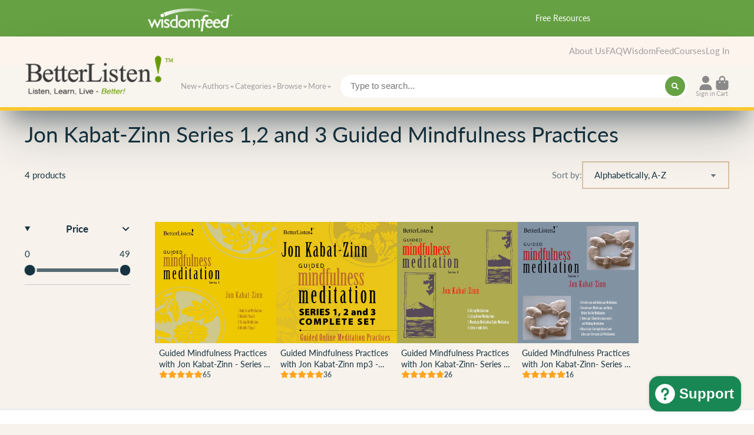

--- FILE ---
content_type: text/css
request_url: https://www.betterlisten.com/cdn/shop/t/31/assets/announcement-bar.css?v=135551906563384559461675624099
body_size: -292
content:
.\#announcement-bar,.\#announcement-bar-left,.\#announcement-bar-right{display:inline-block;padding:0;margin:0;text-align:center;vertical-align:middle}.\#announcement-bar-close{position:absolute;top:50%;transform:translateY(-50%);z-index:21;background:none;border:none;padding:0;font-size:1.2rem;color:var(--color-text);right:1rem;cursor:pointer}.\#announcement-bar{width:100%}.\#announcement-bar-left{padding-top:3px;width:49%}.\#announcement-bar-right{width:49%}.\#announcement-bar,.\#announcement-bar-left,.\#announcement-bar-right,#shopify-section-g_announcement-bar{text-align:center;background:#66a143;color:#fff}#shopify-section-g_announcement-bar{padding:0}.\#announcement-bar a,.\#announcement-bar-left a,.\#announcement-bar-right a{text-decoration:none;color:#fff}.left.-text{display:none}@media (min-width: 992px){.left.-text{font-size:160%;position:relative;top:-8px;display:inline-block;color:#000}}@media (min-width: 992px){.large-hide{display:none}}@media (max-width: 991px){.small-hide{display:none}}
/*# sourceMappingURL=/cdn/shop/t/31/assets/announcement-bar.css.map?v=135551906563384559461675624099 */


--- FILE ---
content_type: text/css
request_url: https://www.betterlisten.com/cdn/shop/t/31/assets/header.css?v=95358453644171030591678231493
body_size: 257
content:
/** Shopify CDN: Minification failed

Line 201:0 Unexpected "}"

**/
.\#header {
  position: relative;
  z-index: 50;
}
.\#header.\@sticky {
  position: sticky;
  top: 0;
  z-index: 99;
}
@media (max-width: 991px) {
  .\#header .\#header-main-inner {
    flex-wrap: wrap;
    gap: 0.2rem;
    padding-top: 0.5rem;
    padding-bottom: 0.5rem;
  }
  .\#header .\#header-toolbar {
    gap: 1rem;
    margin-left: auto;
  }
  .\#header .\#header-toolbar-item-title {
    display: none;
  }
  .\#header .\#header-searchbar {
    order: 99;
    width: 100%;
  }
}
@media (min-width: 992px) {
  .\#header-main {
    display: flex;
    align-items: center;
  }
}
.\#header-main, .\#header-mobile, .\#header-mobile-search {
  background: var(--p-bg-color);
  color: var(--p-text-color);
}
.\#header-main {
  position: relative;
  min-height: 5rem;
}
.\#header-main-inner {
  gap: 2rem;
  display: flex;
  align-items: center;
}
.\#header-secondary-nav {
  background: var(--s-bg-color);
  color: var(--s-text-color);
  position: relative;
}
.\#header-searchbar {
  flex-shrink: 0;
  flex-grow: 1;
  position: relative;
}
@media (min-width: 992px) {
  .\#header-searchbar {
    margin-left: 1rem;
    margin-right: 1rem;
    min-width: 15vw;
  }
}
.\#header-searchbar-form {
  position: relative;
  z-index: 3;
}
.\#header-searchbar-input {
  font-size: 1.05rem;
  padding: 0.85rem 1.25rem;
  border-radius: 1.5rem;
  border: none;
  width: 100%;
  background-color: var(--search-bg-color);
  color: var(--search-text-color);
  font-weight: var(--font-body-weight-bold);
}
.\#header-searchbar-input:focus {
  outline: none;
  /*box-shadow: 0 0 0 3px var(--accent-color);*/
}
.\#header-searchbar-input::placeholder {
  font-weight: 400;
}
.\#header-searchbar-button {
  position: absolute;
  right: 0.3rem;
  position: absolute;
  top: 50%;
  transform: translateY(-50%);
  border: none;
  /*background-color: var(--color-g-button-bg);*/
  background-color:  #66a143;
  color: var(--color-g-button-text);
  width: 2.4rem;
  height: 2.4rem;
  display: flex;
  align-items: center;
  justify-content: center;
  border-radius: 50%;
}
.\#header-searchbar-button .\#icon {
  --size: .85rem;
  
}
@media (max-width: 991px) {
  .\#header-searchbar-input {
    font-size: 1.05rem;
    padding: 0.45rem .65rem;
    border-radius: 1.5rem;
  }
  .\#header-searchbar-button {
    width: 1.2rem;
    height: 1.2rem;
  }
}
.\#header-toolbar {
  display: flex;
  gap: 2rem;
}
.\#header-toolbar > a {
  text-decoration: none;
  color: inherit;
}
.\#header-toolbar-item {
  position: relative;
  flex-shrink: 0;
}
.\#header-toolbar-item-inner {
  display: flex;
  flex-direction: column;
  gap: 0.6rem;
  align-items: center;
}
.\#header-toolbar-item-icon {
  position: relative;
}
.\#header-toolbar-item-img > img {
  height: 1.7rem;
  display: flex;
}
.\#header-toolbar-item-title {
  display: flex;
  align-items: flex-start;
  font-size: 0.8rem;
  opacity: 0.8;
  gap: 0.2em;
  line-height: 1;
}
.\#header-toolbar-item-title .\#icon {
  --size: .9em;
  opacity: 0.8;
  margin-right: -0.5em;
}
.\#header-logo {
  position: relative;
}
.\#header-logo-img > img {
  display: block;
  max-height: 5rem;
}
/*@media screen and (max-width: 1199px) {
 .\#header-logo-img > img {
    max-width: 30vw !important;
  }
}*/


/* sb added styles jan 2023 */
.\#header-logo {
  top: -0.8vw;
}


.\#header-main {
    border-top: 1px solid #f8f4ee;
    background: #f8f4ee;
    position: relative;
    border-bottom: 3px solid #fdc831;

  
}
@media screen and (min-width: 992px) {
    .\#header-main {
        border-bottom: 6px solid #fdc831;
    }
    .\#header-logo {
        top: -1.6vw;
    }

}



}

--- FILE ---
content_type: text/css
request_url: https://www.betterlisten.com/cdn/shop/t/31/assets/collection.css?v=102720596721630699471685383846
body_size: -188
content:
.\#collection-inner{margin-bottom:3rem}.\#collection-grid{position:relative}.\#collection-sidebar{--sticky-offset: var(--header-height, 0px)}@media (min-width: 992px){.\#collection-sidebar{position:sticky;top:calc(2rem + var(--sticky-offset))}}.\#collection-active-filters{display:flex;flex-wrap:wrap;gap:1rem;margin-bottom:2rem}.\#collection-no-products{text-align:center;margin:8rem auto;background:#fff;width:fit-content;padding:3rem 4rem;border-radius:var(--border-radius-base);box-shadow:#32325d1a 0 50px 100px -20px,#00000026 0 30px 60px -30px}.\#collection-no-products-icon{margin-bottom:1.1rem;opacity:.64}.\#collection-no-products-icon .\#icon{--size: 4rem}.\#collection-no-products-title{font-size:2.5rem;text-transform:capitalize;margin-bottom:1.8rem}.\#collection-no-products-clear-filters{display:inline-block;cursor:pointer;font-weight:var(--font-body-weight-bold);text-transform:capitalize;font-size:1.2rem;padding:.7em 1.8em;background:var(--color-g-text);color:var(--color-g-fg);border-radius:3rem}.\#collection-filters-drawer{position:relative;z-index:1;background:var(--color-g-fg);height:100vh;padding:2rem 2.5rem;width:min(400px,100vw - 4rem);overflow-y:auto}@media (max-width: 991px){.\#collection-filters-drawer{min-height:-webkit-fill-available}}.\#collection-mobile-filters-button{display:block;margin-top:1rem;position:sticky;bottom:1rem;z-index:9}.\#product-card{background-color:transparent!important}.\#product-card-title+.\#product-card-price,.\#product-card-price+.\#product-card-title{display:none!important}.\#product-card-caption{margin-top:0!important}.\#product-card-rating.\@position\:bottom{margin:0!important;padding:0!important}.\#product-card-caption{padding:.5rem!important}.shadow-hover-2-3{box-shadow:unset!important}
/*# sourceMappingURL=/cdn/shop/t/31/assets/collection.css.map?v=102720596721630699471685383846 */


--- FILE ---
content_type: text/css
request_url: https://a.mailmunch.co/v2/themes/mailmunch/calmness/popover/index.css
body_size: 3367
content:
@import url(https://fonts.googleapis.com/css?family=Open+Sans:400,300,600);html,body{margin:0;padding:0}body{background:transparent}*,*:before,*:after{-webkit-box-sizing:border-box;-moz-box-sizing:border-box;box-sizing:border-box}.hide{display:none}.clearfix:after{visibility:hidden;display:block;font-size:0;content:" ";clear:both;height:0}.clearfix{clear:both}p{margin:0}#close-icon{display:none}iframe,img{max-width:100%!important}.theme{margin:0 auto;position:relative;font-family:"Open Sans",sans-serif}.theme .success-screen{display:none}.theme #mailmunch-optin-form{padding:20px}.theme .optin-form-wrapper{position:relative;margin-top:15px}.theme label{display:inline-block;font-weight:bold;font-size:15px;color:#000;word-wrap:break-word;margin:0 0 5px;padding:0}.theme label.required:after{content:" *"}.theme .submit-wrapper{position:relative}.theme .submit-wrapper .submit-loader{position:absolute;top:0;left:0;width:100%;height:100%;background:url('[data-uri]') center center no-repeat;background-color:rgba(255,255,255,0.8);text-align:center}.theme .submit-wrapper input{cursor:pointer}.theme .custom-select{position:relative;display:block;width:100%;border:1px solid #c5c5c5;margin-bottom:20px;background-color:#FFF}.theme .custom-select:after{content:'';width:0;position:absolute;right:7px;top:50%;margin-top:-3px;border-width:6px 4px;border-style:solid;pointer-events:none;border-color:#656565 transparent transparent transparent}.theme .custom-select select{background:transparent;border:0;outline:0;text-overflow:ellipsis;-webkit-user-select:none;-moz-user-select:-moz-none;-ms-user-select:none;user-select:none;-webkit-appearance:none;-moz-appearance:radio-container;appearance:none;color:#a5a5a5;font-size:15px;font-weight:600;padding:13px 8px;height:46px;width:100%;font-family:inherit}.theme .custom-select select.field-error{border:1px solid #f00!important;color:#f00!important}.theme .custom-select select.field-error::-webkit-input-placeholder{color:#f00}.theme .custom-select select.field-error:-moz-placeholder{color:#f00}.theme .custom-select select.field-error::-moz-placeholder{color:#f00}.theme .custom-select select.field-error:-ms-input-placeholder{color:#f00}.theme .custom-select select::-ms-expand{display:none}.theme .custom-select select:focus::-ms-value{background-color:inherit;color:inherit}.theme .check-box{position:relative;display:block;width:100%;margin-bottom:20px;text-align:left}.theme .check-box input{margin:0;margin-right:2px}.theme .check-box label{font-weight:normal;display:block;width:100%;margin:0 5px 5px 0;padding:0}.theme .check-box.horizontal label{display:inline}.theme .check-box.field-error label{color:#f00!important}.theme input,.theme textarea{max-width:100%;overflow:hidden;text-overflow:ellipsis;-webkit-appearance:none;-webkit-border-radius:0}.theme input::-webkit-input-placeholder,.theme textarea::-webkit-input-placeholder{color:#a5a5a5}.theme input:-moz-placeholder,.theme textarea:-moz-placeholder{color:#a5a5a5}.theme input::-moz-placeholder,.theme textarea::-moz-placeholder{color:#a5a5a5}.theme input:-ms-input-placeholder,.theme textarea:-ms-input-placeholder{color:#a5a5a5}.theme input.field-error,.theme textarea.field-error{border:1px solid #f00!important;color:#f00!important}.theme input.field-error::-webkit-input-placeholder,.theme textarea.field-error::-webkit-input-placeholder{color:#f00}.theme input.field-error:-moz-placeholder,.theme textarea.field-error:-moz-placeholder{color:#f00}.theme input.field-error::-moz-placeholder,.theme textarea.field-error::-moz-placeholder{color:#f00}.theme input.field-error:-ms-input-placeholder,.theme textarea.field-error:-ms-input-placeholder{color:#f00}.theme input.text-field,.theme input.email-field,.theme textarea.text-box{display:block;border:1px solid #c5c5c5;color:#a5a5a5;font-size:15px;font-weight:600;font-family:inherit;padding:13px 8px;height:46px;width:100%;margin-bottom:20px}.theme textarea.text-box{line-height:1;height:90px}.theme input.submit{min-width:110px;border:0;font-weight:400;display:inline-block;width:auto;height:35px;font-size:15px;text-align:center;max-width:100%;overflow:hidden;text-overflow:ellipsis}.animated{-webkit-animation-duration:1s;animation-duration:1s;-webkit-animation-fill-mode:both;animation-fill-mode:both}@-webkit-keyframes shake{0,100%{-webkit-transform:translate3d(0,0,0);transform:translate3d(0,0,0)}10%,30%,50%,70%,90%{-webkit-transform:translate3d(-10px,0,0);transform:translate3d(-10px,0,0)}20%,40%,60%,80%{-webkit-transform:translate3d(10px,0,0);transform:translate3d(10px,0,0)}}@keyframes shake{0,100%{-webkit-transform:translate3d(0,0,0);transform:translate3d(0,0,0)}10%,30%,50%,70%,90%{-webkit-transform:translate3d(-10px,0,0);transform:translate3d(-10px,0,0)}20%,40%,60%,80%{-webkit-transform:translate3d(10px,0,0);transform:translate3d(10px,0,0)}}.shake{-webkit-animation-name:shake;animation-name:shake}
#close-icon{background-image:url('[data-uri]');background-size:100%;background-repeat:no-repeat;background-position:center;width:20px;height:20px;position:absolute;right:10px;top:10px;z-index:105}#close-icon:hover{background-position:center}.allow-closing #close-icon{display:inline-block}.branding-container{font-family:Arial,Helvetica,sans-serif;text-align:right;line-height:20px}.branding-container .mailmunch-branding{font-size:10px;color:#999;text-decoration:none;display:inline-block}.branding-container .mailmunch-branding .mailmunch{font-weight:bold;color:#f99256}body{word-wrap:break-word}body .theme-calmness h1{font-weight:300;font-size:24px;line-height:35px;text-align:center;margin:0;color:#191919}body .theme-calmness .text{font-weight:300;font-size:24px;line-height:35px;margin:0;color:#191919;text-align:center}body .theme-calmness #mailmunch-optin-form .submit-wrapper{text-align:right;border-top:1px solid #d9d9d9;padding:15px 20px;margin-left:-20px;margin-right:-20px;margin-bottom:-20px}

--- FILE ---
content_type: text/javascript
request_url: https://www.betterlisten.com/cdn/shop/t/31/assets/lights-out.js?v=173013320898040662471658177112
body_size: -457
content:
(async()=>{const{Core}=await importModule("Core"),{debounce}=await importModule("Utils");customElements.define("lights-out",class extends Core{subscriptions={"lights-out":"_handleLights"};render(){this.subscribe("lights-out",{global:!0})}_handleLights(state){this.on=state}set on(state){if(clearTimeout(this.timeout),state){this.setAttribute("on","");return}this.timeout=setTimeout(()=>this.removeAttribute("on"),175)}})})();
//# sourceMappingURL=/cdn/shop/t/31/assets/lights-out.js.map?v=173013320898040662471658177112


--- FILE ---
content_type: text/javascript
request_url: https://www.betterlisten.com/cdn/shop/t/31/assets/collection-sort.js?v=38064304658092908041658177112
body_size: -475
content:
(async()=>{const{Core}=await importModule("Core");customElements.define("collection-sort",class extends Core{render(){this._handleChange()}_handleChange(){this.addEventListener("change",this._onChange.bind(this))}_onChange({target}){this.publish("filter:change")}})})();
//# sourceMappingURL=/cdn/shop/t/31/assets/collection-sort.js.map?v=38064304658092908041658177112


--- FILE ---
content_type: text/javascript
request_url: https://www.betterlisten.com/cdn/shop/t/31/assets/dynamic-icon.js?v=100558875344592705141658177112
body_size: -234
content:
(async()=>{const{Core}=await importModule("Core"),ICONS_URL="https://raw.githubusercontent.com/FortAwesome/Font-Awesome/6.x/svgs/solid/",ICON_PREFIX="icon-",CN_ICON="#icon";customElements.define("load-icon",class extends Core{async render(){if(this.localIcon||await this._loadIcon()){this._displayIcon(),this._setIconProps();return}this._removeContainer()}async _loadIcon(){try{const res=await fetch(`${ICONS_URL}/${this.iconName}.svg`);if(!res.ok)throw new Error(res.status);const svg=await res.text();return this.localIcon=svg,svg}catch(error){return console.error(error.message),null}}_displayIcon(){this.innerHTML=this.localIcon}_setIconProps(){const $icon=this.querySelector("svg");$icon.classList.add(CN_ICON),$icon.style.setProperty("--size",this.getAttribute("size"))}_removeContainer(){this.remove()}get localIcon(){return localStorage.getItem(this.localIconName)}set localIcon(svg){return localStorage.setItem(this.localIconName,svg)}get iconName(){return this.getAttribute("name")}get localIconName(){return`${ICON_PREFIX}${this.iconName}`}})})();
//# sourceMappingURL=/cdn/shop/t/31/assets/dynamic-icon.js.map?v=100558875344592705141658177112
